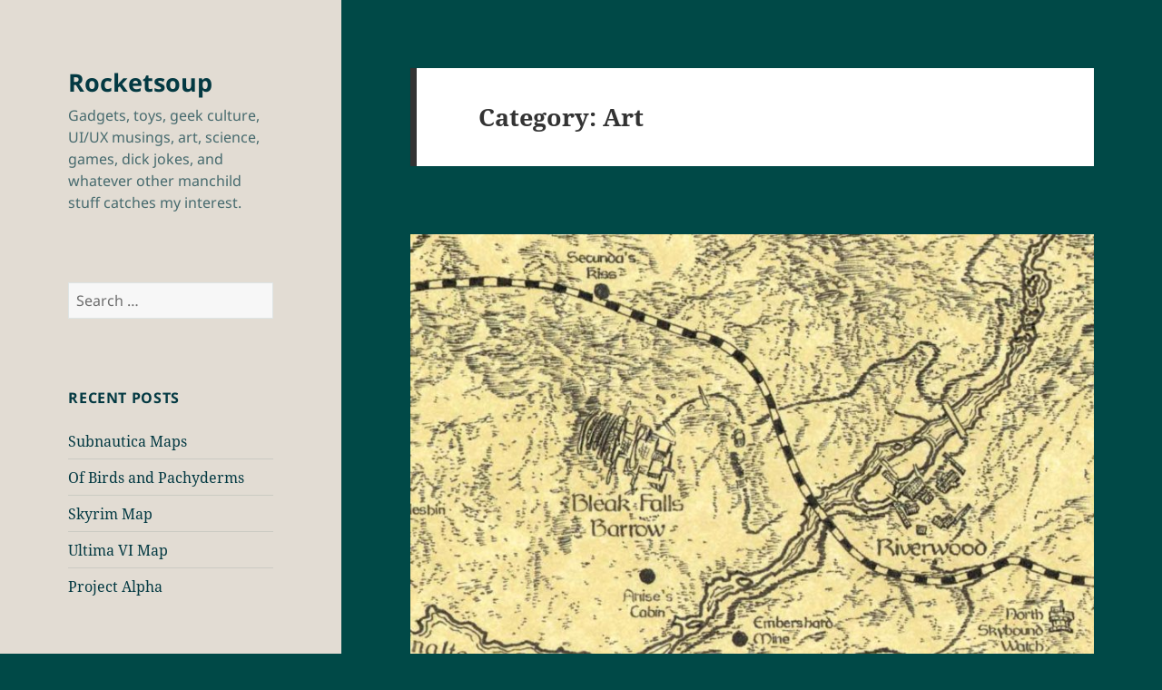

--- FILE ---
content_type: text/html; charset=UTF-8
request_url: https://blog.rocketsoup.net/category/art/
body_size: 11902
content:
<!DOCTYPE html>
<html lang="en-US" class="no-js">
<head>
	<meta charset="UTF-8">
	<meta name="viewport" content="width=device-width, initial-scale=1.0">
	<link rel="profile" href="https://gmpg.org/xfn/11">
	<link rel="pingback" href="https://blog.rocketsoup.net/xmlrpc.php">
	<script>(function(html){html.className = html.className.replace(/\bno-js\b/,'js')})(document.documentElement);</script>
<title>Art &#8211; Rocketsoup</title>
<meta name='robots' content='max-image-preview:large' />
	<style>img:is([sizes="auto" i], [sizes^="auto," i]) { contain-intrinsic-size: 3000px 1500px }</style>
	<link rel="alternate" type="application/rss+xml" title="Rocketsoup &raquo; Feed" href="https://blog.rocketsoup.net/feed/" />
<link rel="alternate" type="application/rss+xml" title="Rocketsoup &raquo; Comments Feed" href="https://blog.rocketsoup.net/comments/feed/" />
<link rel="alternate" type="application/rss+xml" title="Rocketsoup &raquo; Art Category Feed" href="https://blog.rocketsoup.net/category/art/feed/" />
<script>
window._wpemojiSettings = {"baseUrl":"https:\/\/s.w.org\/images\/core\/emoji\/16.0.1\/72x72\/","ext":".png","svgUrl":"https:\/\/s.w.org\/images\/core\/emoji\/16.0.1\/svg\/","svgExt":".svg","source":{"concatemoji":"https:\/\/blog.rocketsoup.net\/wp-includes\/js\/wp-emoji-release.min.js?ver=6.8.3"}};
/*! This file is auto-generated */
!function(s,n){var o,i,e;function c(e){try{var t={supportTests:e,timestamp:(new Date).valueOf()};sessionStorage.setItem(o,JSON.stringify(t))}catch(e){}}function p(e,t,n){e.clearRect(0,0,e.canvas.width,e.canvas.height),e.fillText(t,0,0);var t=new Uint32Array(e.getImageData(0,0,e.canvas.width,e.canvas.height).data),a=(e.clearRect(0,0,e.canvas.width,e.canvas.height),e.fillText(n,0,0),new Uint32Array(e.getImageData(0,0,e.canvas.width,e.canvas.height).data));return t.every(function(e,t){return e===a[t]})}function u(e,t){e.clearRect(0,0,e.canvas.width,e.canvas.height),e.fillText(t,0,0);for(var n=e.getImageData(16,16,1,1),a=0;a<n.data.length;a++)if(0!==n.data[a])return!1;return!0}function f(e,t,n,a){switch(t){case"flag":return n(e,"\ud83c\udff3\ufe0f\u200d\u26a7\ufe0f","\ud83c\udff3\ufe0f\u200b\u26a7\ufe0f")?!1:!n(e,"\ud83c\udde8\ud83c\uddf6","\ud83c\udde8\u200b\ud83c\uddf6")&&!n(e,"\ud83c\udff4\udb40\udc67\udb40\udc62\udb40\udc65\udb40\udc6e\udb40\udc67\udb40\udc7f","\ud83c\udff4\u200b\udb40\udc67\u200b\udb40\udc62\u200b\udb40\udc65\u200b\udb40\udc6e\u200b\udb40\udc67\u200b\udb40\udc7f");case"emoji":return!a(e,"\ud83e\udedf")}return!1}function g(e,t,n,a){var r="undefined"!=typeof WorkerGlobalScope&&self instanceof WorkerGlobalScope?new OffscreenCanvas(300,150):s.createElement("canvas"),o=r.getContext("2d",{willReadFrequently:!0}),i=(o.textBaseline="top",o.font="600 32px Arial",{});return e.forEach(function(e){i[e]=t(o,e,n,a)}),i}function t(e){var t=s.createElement("script");t.src=e,t.defer=!0,s.head.appendChild(t)}"undefined"!=typeof Promise&&(o="wpEmojiSettingsSupports",i=["flag","emoji"],n.supports={everything:!0,everythingExceptFlag:!0},e=new Promise(function(e){s.addEventListener("DOMContentLoaded",e,{once:!0})}),new Promise(function(t){var n=function(){try{var e=JSON.parse(sessionStorage.getItem(o));if("object"==typeof e&&"number"==typeof e.timestamp&&(new Date).valueOf()<e.timestamp+604800&&"object"==typeof e.supportTests)return e.supportTests}catch(e){}return null}();if(!n){if("undefined"!=typeof Worker&&"undefined"!=typeof OffscreenCanvas&&"undefined"!=typeof URL&&URL.createObjectURL&&"undefined"!=typeof Blob)try{var e="postMessage("+g.toString()+"("+[JSON.stringify(i),f.toString(),p.toString(),u.toString()].join(",")+"));",a=new Blob([e],{type:"text/javascript"}),r=new Worker(URL.createObjectURL(a),{name:"wpTestEmojiSupports"});return void(r.onmessage=function(e){c(n=e.data),r.terminate(),t(n)})}catch(e){}c(n=g(i,f,p,u))}t(n)}).then(function(e){for(var t in e)n.supports[t]=e[t],n.supports.everything=n.supports.everything&&n.supports[t],"flag"!==t&&(n.supports.everythingExceptFlag=n.supports.everythingExceptFlag&&n.supports[t]);n.supports.everythingExceptFlag=n.supports.everythingExceptFlag&&!n.supports.flag,n.DOMReady=!1,n.readyCallback=function(){n.DOMReady=!0}}).then(function(){return e}).then(function(){var e;n.supports.everything||(n.readyCallback(),(e=n.source||{}).concatemoji?t(e.concatemoji):e.wpemoji&&e.twemoji&&(t(e.twemoji),t(e.wpemoji)))}))}((window,document),window._wpemojiSettings);
</script>
<style id='wp-emoji-styles-inline-css'>

	img.wp-smiley, img.emoji {
		display: inline !important;
		border: none !important;
		box-shadow: none !important;
		height: 1em !important;
		width: 1em !important;
		margin: 0 0.07em !important;
		vertical-align: -0.1em !important;
		background: none !important;
		padding: 0 !important;
	}
</style>
<link rel='stylesheet' id='wp-block-library-css' href='https://blog.rocketsoup.net/wp-includes/css/dist/block-library/style.min.css?ver=6.8.3' media='all' />
<style id='wp-block-library-theme-inline-css'>
.wp-block-audio :where(figcaption){color:#555;font-size:13px;text-align:center}.is-dark-theme .wp-block-audio :where(figcaption){color:#ffffffa6}.wp-block-audio{margin:0 0 1em}.wp-block-code{border:1px solid #ccc;border-radius:4px;font-family:Menlo,Consolas,monaco,monospace;padding:.8em 1em}.wp-block-embed :where(figcaption){color:#555;font-size:13px;text-align:center}.is-dark-theme .wp-block-embed :where(figcaption){color:#ffffffa6}.wp-block-embed{margin:0 0 1em}.blocks-gallery-caption{color:#555;font-size:13px;text-align:center}.is-dark-theme .blocks-gallery-caption{color:#ffffffa6}:root :where(.wp-block-image figcaption){color:#555;font-size:13px;text-align:center}.is-dark-theme :root :where(.wp-block-image figcaption){color:#ffffffa6}.wp-block-image{margin:0 0 1em}.wp-block-pullquote{border-bottom:4px solid;border-top:4px solid;color:currentColor;margin-bottom:1.75em}.wp-block-pullquote cite,.wp-block-pullquote footer,.wp-block-pullquote__citation{color:currentColor;font-size:.8125em;font-style:normal;text-transform:uppercase}.wp-block-quote{border-left:.25em solid;margin:0 0 1.75em;padding-left:1em}.wp-block-quote cite,.wp-block-quote footer{color:currentColor;font-size:.8125em;font-style:normal;position:relative}.wp-block-quote:where(.has-text-align-right){border-left:none;border-right:.25em solid;padding-left:0;padding-right:1em}.wp-block-quote:where(.has-text-align-center){border:none;padding-left:0}.wp-block-quote.is-large,.wp-block-quote.is-style-large,.wp-block-quote:where(.is-style-plain){border:none}.wp-block-search .wp-block-search__label{font-weight:700}.wp-block-search__button{border:1px solid #ccc;padding:.375em .625em}:where(.wp-block-group.has-background){padding:1.25em 2.375em}.wp-block-separator.has-css-opacity{opacity:.4}.wp-block-separator{border:none;border-bottom:2px solid;margin-left:auto;margin-right:auto}.wp-block-separator.has-alpha-channel-opacity{opacity:1}.wp-block-separator:not(.is-style-wide):not(.is-style-dots){width:100px}.wp-block-separator.has-background:not(.is-style-dots){border-bottom:none;height:1px}.wp-block-separator.has-background:not(.is-style-wide):not(.is-style-dots){height:2px}.wp-block-table{margin:0 0 1em}.wp-block-table td,.wp-block-table th{word-break:normal}.wp-block-table :where(figcaption){color:#555;font-size:13px;text-align:center}.is-dark-theme .wp-block-table :where(figcaption){color:#ffffffa6}.wp-block-video :where(figcaption){color:#555;font-size:13px;text-align:center}.is-dark-theme .wp-block-video :where(figcaption){color:#ffffffa6}.wp-block-video{margin:0 0 1em}:root :where(.wp-block-template-part.has-background){margin-bottom:0;margin-top:0;padding:1.25em 2.375em}
</style>
<style id='classic-theme-styles-inline-css'>
/*! This file is auto-generated */
.wp-block-button__link{color:#fff;background-color:#32373c;border-radius:9999px;box-shadow:none;text-decoration:none;padding:calc(.667em + 2px) calc(1.333em + 2px);font-size:1.125em}.wp-block-file__button{background:#32373c;color:#fff;text-decoration:none}
</style>
<style id='global-styles-inline-css'>
:root{--wp--preset--aspect-ratio--square: 1;--wp--preset--aspect-ratio--4-3: 4/3;--wp--preset--aspect-ratio--3-4: 3/4;--wp--preset--aspect-ratio--3-2: 3/2;--wp--preset--aspect-ratio--2-3: 2/3;--wp--preset--aspect-ratio--16-9: 16/9;--wp--preset--aspect-ratio--9-16: 9/16;--wp--preset--color--black: #000000;--wp--preset--color--cyan-bluish-gray: #abb8c3;--wp--preset--color--white: #fff;--wp--preset--color--pale-pink: #f78da7;--wp--preset--color--vivid-red: #cf2e2e;--wp--preset--color--luminous-vivid-orange: #ff6900;--wp--preset--color--luminous-vivid-amber: #fcb900;--wp--preset--color--light-green-cyan: #7bdcb5;--wp--preset--color--vivid-green-cyan: #00d084;--wp--preset--color--pale-cyan-blue: #8ed1fc;--wp--preset--color--vivid-cyan-blue: #0693e3;--wp--preset--color--vivid-purple: #9b51e0;--wp--preset--color--dark-gray: #111;--wp--preset--color--light-gray: #f1f1f1;--wp--preset--color--yellow: #f4ca16;--wp--preset--color--dark-brown: #352712;--wp--preset--color--medium-pink: #e53b51;--wp--preset--color--light-pink: #ffe5d1;--wp--preset--color--dark-purple: #2e2256;--wp--preset--color--purple: #674970;--wp--preset--color--blue-gray: #22313f;--wp--preset--color--bright-blue: #55c3dc;--wp--preset--color--light-blue: #e9f2f9;--wp--preset--gradient--vivid-cyan-blue-to-vivid-purple: linear-gradient(135deg,rgba(6,147,227,1) 0%,rgb(155,81,224) 100%);--wp--preset--gradient--light-green-cyan-to-vivid-green-cyan: linear-gradient(135deg,rgb(122,220,180) 0%,rgb(0,208,130) 100%);--wp--preset--gradient--luminous-vivid-amber-to-luminous-vivid-orange: linear-gradient(135deg,rgba(252,185,0,1) 0%,rgba(255,105,0,1) 100%);--wp--preset--gradient--luminous-vivid-orange-to-vivid-red: linear-gradient(135deg,rgba(255,105,0,1) 0%,rgb(207,46,46) 100%);--wp--preset--gradient--very-light-gray-to-cyan-bluish-gray: linear-gradient(135deg,rgb(238,238,238) 0%,rgb(169,184,195) 100%);--wp--preset--gradient--cool-to-warm-spectrum: linear-gradient(135deg,rgb(74,234,220) 0%,rgb(151,120,209) 20%,rgb(207,42,186) 40%,rgb(238,44,130) 60%,rgb(251,105,98) 80%,rgb(254,248,76) 100%);--wp--preset--gradient--blush-light-purple: linear-gradient(135deg,rgb(255,206,236) 0%,rgb(152,150,240) 100%);--wp--preset--gradient--blush-bordeaux: linear-gradient(135deg,rgb(254,205,165) 0%,rgb(254,45,45) 50%,rgb(107,0,62) 100%);--wp--preset--gradient--luminous-dusk: linear-gradient(135deg,rgb(255,203,112) 0%,rgb(199,81,192) 50%,rgb(65,88,208) 100%);--wp--preset--gradient--pale-ocean: linear-gradient(135deg,rgb(255,245,203) 0%,rgb(182,227,212) 50%,rgb(51,167,181) 100%);--wp--preset--gradient--electric-grass: linear-gradient(135deg,rgb(202,248,128) 0%,rgb(113,206,126) 100%);--wp--preset--gradient--midnight: linear-gradient(135deg,rgb(2,3,129) 0%,rgb(40,116,252) 100%);--wp--preset--gradient--dark-gray-gradient-gradient: linear-gradient(90deg, rgba(17,17,17,1) 0%, rgba(42,42,42,1) 100%);--wp--preset--gradient--light-gray-gradient: linear-gradient(90deg, rgba(241,241,241,1) 0%, rgba(215,215,215,1) 100%);--wp--preset--gradient--white-gradient: linear-gradient(90deg, rgba(255,255,255,1) 0%, rgba(230,230,230,1) 100%);--wp--preset--gradient--yellow-gradient: linear-gradient(90deg, rgba(244,202,22,1) 0%, rgba(205,168,10,1) 100%);--wp--preset--gradient--dark-brown-gradient: linear-gradient(90deg, rgba(53,39,18,1) 0%, rgba(91,67,31,1) 100%);--wp--preset--gradient--medium-pink-gradient: linear-gradient(90deg, rgba(229,59,81,1) 0%, rgba(209,28,51,1) 100%);--wp--preset--gradient--light-pink-gradient: linear-gradient(90deg, rgba(255,229,209,1) 0%, rgba(255,200,158,1) 100%);--wp--preset--gradient--dark-purple-gradient: linear-gradient(90deg, rgba(46,34,86,1) 0%, rgba(66,48,123,1) 100%);--wp--preset--gradient--purple-gradient: linear-gradient(90deg, rgba(103,73,112,1) 0%, rgba(131,93,143,1) 100%);--wp--preset--gradient--blue-gray-gradient: linear-gradient(90deg, rgba(34,49,63,1) 0%, rgba(52,75,96,1) 100%);--wp--preset--gradient--bright-blue-gradient: linear-gradient(90deg, rgba(85,195,220,1) 0%, rgba(43,180,211,1) 100%);--wp--preset--gradient--light-blue-gradient: linear-gradient(90deg, rgba(233,242,249,1) 0%, rgba(193,218,238,1) 100%);--wp--preset--font-size--small: 13px;--wp--preset--font-size--medium: 20px;--wp--preset--font-size--large: 36px;--wp--preset--font-size--x-large: 42px;--wp--preset--spacing--20: 0.44rem;--wp--preset--spacing--30: 0.67rem;--wp--preset--spacing--40: 1rem;--wp--preset--spacing--50: 1.5rem;--wp--preset--spacing--60: 2.25rem;--wp--preset--spacing--70: 3.38rem;--wp--preset--spacing--80: 5.06rem;--wp--preset--shadow--natural: 6px 6px 9px rgba(0, 0, 0, 0.2);--wp--preset--shadow--deep: 12px 12px 50px rgba(0, 0, 0, 0.4);--wp--preset--shadow--sharp: 6px 6px 0px rgba(0, 0, 0, 0.2);--wp--preset--shadow--outlined: 6px 6px 0px -3px rgba(255, 255, 255, 1), 6px 6px rgba(0, 0, 0, 1);--wp--preset--shadow--crisp: 6px 6px 0px rgba(0, 0, 0, 1);}:where(.is-layout-flex){gap: 0.5em;}:where(.is-layout-grid){gap: 0.5em;}body .is-layout-flex{display: flex;}.is-layout-flex{flex-wrap: wrap;align-items: center;}.is-layout-flex > :is(*, div){margin: 0;}body .is-layout-grid{display: grid;}.is-layout-grid > :is(*, div){margin: 0;}:where(.wp-block-columns.is-layout-flex){gap: 2em;}:where(.wp-block-columns.is-layout-grid){gap: 2em;}:where(.wp-block-post-template.is-layout-flex){gap: 1.25em;}:where(.wp-block-post-template.is-layout-grid){gap: 1.25em;}.has-black-color{color: var(--wp--preset--color--black) !important;}.has-cyan-bluish-gray-color{color: var(--wp--preset--color--cyan-bluish-gray) !important;}.has-white-color{color: var(--wp--preset--color--white) !important;}.has-pale-pink-color{color: var(--wp--preset--color--pale-pink) !important;}.has-vivid-red-color{color: var(--wp--preset--color--vivid-red) !important;}.has-luminous-vivid-orange-color{color: var(--wp--preset--color--luminous-vivid-orange) !important;}.has-luminous-vivid-amber-color{color: var(--wp--preset--color--luminous-vivid-amber) !important;}.has-light-green-cyan-color{color: var(--wp--preset--color--light-green-cyan) !important;}.has-vivid-green-cyan-color{color: var(--wp--preset--color--vivid-green-cyan) !important;}.has-pale-cyan-blue-color{color: var(--wp--preset--color--pale-cyan-blue) !important;}.has-vivid-cyan-blue-color{color: var(--wp--preset--color--vivid-cyan-blue) !important;}.has-vivid-purple-color{color: var(--wp--preset--color--vivid-purple) !important;}.has-black-background-color{background-color: var(--wp--preset--color--black) !important;}.has-cyan-bluish-gray-background-color{background-color: var(--wp--preset--color--cyan-bluish-gray) !important;}.has-white-background-color{background-color: var(--wp--preset--color--white) !important;}.has-pale-pink-background-color{background-color: var(--wp--preset--color--pale-pink) !important;}.has-vivid-red-background-color{background-color: var(--wp--preset--color--vivid-red) !important;}.has-luminous-vivid-orange-background-color{background-color: var(--wp--preset--color--luminous-vivid-orange) !important;}.has-luminous-vivid-amber-background-color{background-color: var(--wp--preset--color--luminous-vivid-amber) !important;}.has-light-green-cyan-background-color{background-color: var(--wp--preset--color--light-green-cyan) !important;}.has-vivid-green-cyan-background-color{background-color: var(--wp--preset--color--vivid-green-cyan) !important;}.has-pale-cyan-blue-background-color{background-color: var(--wp--preset--color--pale-cyan-blue) !important;}.has-vivid-cyan-blue-background-color{background-color: var(--wp--preset--color--vivid-cyan-blue) !important;}.has-vivid-purple-background-color{background-color: var(--wp--preset--color--vivid-purple) !important;}.has-black-border-color{border-color: var(--wp--preset--color--black) !important;}.has-cyan-bluish-gray-border-color{border-color: var(--wp--preset--color--cyan-bluish-gray) !important;}.has-white-border-color{border-color: var(--wp--preset--color--white) !important;}.has-pale-pink-border-color{border-color: var(--wp--preset--color--pale-pink) !important;}.has-vivid-red-border-color{border-color: var(--wp--preset--color--vivid-red) !important;}.has-luminous-vivid-orange-border-color{border-color: var(--wp--preset--color--luminous-vivid-orange) !important;}.has-luminous-vivid-amber-border-color{border-color: var(--wp--preset--color--luminous-vivid-amber) !important;}.has-light-green-cyan-border-color{border-color: var(--wp--preset--color--light-green-cyan) !important;}.has-vivid-green-cyan-border-color{border-color: var(--wp--preset--color--vivid-green-cyan) !important;}.has-pale-cyan-blue-border-color{border-color: var(--wp--preset--color--pale-cyan-blue) !important;}.has-vivid-cyan-blue-border-color{border-color: var(--wp--preset--color--vivid-cyan-blue) !important;}.has-vivid-purple-border-color{border-color: var(--wp--preset--color--vivid-purple) !important;}.has-vivid-cyan-blue-to-vivid-purple-gradient-background{background: var(--wp--preset--gradient--vivid-cyan-blue-to-vivid-purple) !important;}.has-light-green-cyan-to-vivid-green-cyan-gradient-background{background: var(--wp--preset--gradient--light-green-cyan-to-vivid-green-cyan) !important;}.has-luminous-vivid-amber-to-luminous-vivid-orange-gradient-background{background: var(--wp--preset--gradient--luminous-vivid-amber-to-luminous-vivid-orange) !important;}.has-luminous-vivid-orange-to-vivid-red-gradient-background{background: var(--wp--preset--gradient--luminous-vivid-orange-to-vivid-red) !important;}.has-very-light-gray-to-cyan-bluish-gray-gradient-background{background: var(--wp--preset--gradient--very-light-gray-to-cyan-bluish-gray) !important;}.has-cool-to-warm-spectrum-gradient-background{background: var(--wp--preset--gradient--cool-to-warm-spectrum) !important;}.has-blush-light-purple-gradient-background{background: var(--wp--preset--gradient--blush-light-purple) !important;}.has-blush-bordeaux-gradient-background{background: var(--wp--preset--gradient--blush-bordeaux) !important;}.has-luminous-dusk-gradient-background{background: var(--wp--preset--gradient--luminous-dusk) !important;}.has-pale-ocean-gradient-background{background: var(--wp--preset--gradient--pale-ocean) !important;}.has-electric-grass-gradient-background{background: var(--wp--preset--gradient--electric-grass) !important;}.has-midnight-gradient-background{background: var(--wp--preset--gradient--midnight) !important;}.has-small-font-size{font-size: var(--wp--preset--font-size--small) !important;}.has-medium-font-size{font-size: var(--wp--preset--font-size--medium) !important;}.has-large-font-size{font-size: var(--wp--preset--font-size--large) !important;}.has-x-large-font-size{font-size: var(--wp--preset--font-size--x-large) !important;}
:where(.wp-block-post-template.is-layout-flex){gap: 1.25em;}:where(.wp-block-post-template.is-layout-grid){gap: 1.25em;}
:where(.wp-block-columns.is-layout-flex){gap: 2em;}:where(.wp-block-columns.is-layout-grid){gap: 2em;}
:root :where(.wp-block-pullquote){font-size: 1.5em;line-height: 1.6;}
</style>
<link rel='stylesheet' id='twentyfifteen-fonts-css' href='https://blog.rocketsoup.net/wp-content/themes/twentyfifteen/assets/fonts/noto-sans-plus-noto-serif-plus-inconsolata.css?ver=20230328' media='all' />
<link rel='stylesheet' id='genericons-css' href='https://blog.rocketsoup.net/wp-content/themes/twentyfifteen/genericons/genericons.css?ver=20201026' media='all' />
<link rel='stylesheet' id='twentyfifteen-style-css' href='https://blog.rocketsoup.net/wp-content/themes/twentyfifteen/style.css?ver=20250415' media='all' />
<style id='twentyfifteen-style-inline-css'>

		/* Custom Header Background Color */
		body:before,
		.site-header {
			background-color: #e2dcd3;
		}

		@media screen and (min-width: 59.6875em) {
			.site-header,
			.secondary {
				background-color: transparent;
			}

			.widget button,
			.widget input[type="button"],
			.widget input[type="reset"],
			.widget input[type="submit"],
			.widget_calendar tbody a,
			.widget_calendar tbody a:hover,
			.widget_calendar tbody a:focus {
				color: #e2dcd3;
			}
		}
	

		/* Custom Sidebar Text Color */
		.site-title a,
		.site-description,
		.secondary-toggle:before {
			color: #033942;
		}

		.site-title a:hover,
		.site-title a:focus {
			color: rgba( 3, 57, 66, 0.7);
		}

		.secondary-toggle {
			border-color: rgba( 3, 57, 66, 0.1);
		}

		.secondary-toggle:hover,
		.secondary-toggle:focus {
			border-color: rgba( 3, 57, 66, 0.3);
		}

		.site-title a {
			outline-color: rgba( 3, 57, 66, 0.3);
		}

		@media screen and (min-width: 59.6875em) {
			.secondary a,
			.dropdown-toggle:after,
			.widget-title,
			.widget blockquote cite,
			.widget blockquote small {
				color: #033942;
			}

			.widget button,
			.widget input[type="button"],
			.widget input[type="reset"],
			.widget input[type="submit"],
			.widget_calendar tbody a {
				background-color: #033942;
			}

			.textwidget a {
				border-color: #033942;
			}

			.secondary a:hover,
			.secondary a:focus,
			.main-navigation .menu-item-description,
			.widget,
			.widget blockquote,
			.widget .wp-caption-text,
			.widget .gallery-caption {
				color: rgba( 3, 57, 66, 0.7);
			}

			.widget button:hover,
			.widget button:focus,
			.widget input[type="button"]:hover,
			.widget input[type="button"]:focus,
			.widget input[type="reset"]:hover,
			.widget input[type="reset"]:focus,
			.widget input[type="submit"]:hover,
			.widget input[type="submit"]:focus,
			.widget_calendar tbody a:hover,
			.widget_calendar tbody a:focus {
				background-color: rgba( 3, 57, 66, 0.7);
			}

			.widget blockquote {
				border-color: rgba( 3, 57, 66, 0.7);
			}

			.main-navigation ul,
			.main-navigation li,
			.secondary-toggle,
			.widget input,
			.widget textarea,
			.widget table,
			.widget th,
			.widget td,
			.widget pre,
			.widget li,
			.widget_categories .children,
			.widget_nav_menu .sub-menu,
			.widget_pages .children,
			.widget abbr[title] {
				border-color: rgba( 3, 57, 66, 0.1);
			}

			.dropdown-toggle:hover,
			.dropdown-toggle:focus,
			.widget hr {
				background-color: rgba( 3, 57, 66, 0.1);
			}

			.widget input:focus,
			.widget textarea:focus {
				border-color: rgba( 3, 57, 66, 0.3);
			}

			.sidebar a:focus,
			.dropdown-toggle:focus {
				outline-color: rgba( 3, 57, 66, 0.3);
			}
		}
	
</style>
<link rel='stylesheet' id='twentyfifteen-block-style-css' href='https://blog.rocketsoup.net/wp-content/themes/twentyfifteen/css/blocks.css?ver=20240715' media='all' />
<script src="https://blog.rocketsoup.net/wp-includes/js/jquery/jquery.min.js?ver=3.7.1" id="jquery-core-js"></script>
<script src="https://blog.rocketsoup.net/wp-includes/js/jquery/jquery-migrate.min.js?ver=3.4.1" id="jquery-migrate-js"></script>
<script id="twentyfifteen-script-js-extra">
var screenReaderText = {"expand":"<span class=\"screen-reader-text\">expand child menu<\/span>","collapse":"<span class=\"screen-reader-text\">collapse child menu<\/span>"};
</script>
<script src="https://blog.rocketsoup.net/wp-content/themes/twentyfifteen/js/functions.js?ver=20250303" id="twentyfifteen-script-js" defer data-wp-strategy="defer"></script>
<link rel="https://api.w.org/" href="https://blog.rocketsoup.net/wp-json/" /><link rel="alternate" title="JSON" type="application/json" href="https://blog.rocketsoup.net/wp-json/wp/v2/categories/33" /><link rel="EditURI" type="application/rsd+xml" title="RSD" href="https://blog.rocketsoup.net/xmlrpc.php?rsd" />
<meta name="generator" content="WordPress 6.8.3" />
<style id="custom-background-css">
body.custom-background { background-color: #004947; }
</style>
	</head>

<body class="archive category category-art category-33 custom-background wp-embed-responsive wp-theme-twentyfifteen">
<div id="page" class="hfeed site">
	<a class="skip-link screen-reader-text" href="#content">
		Skip to content	</a>

	<div id="sidebar" class="sidebar">
		<header id="masthead" class="site-header">
			<div class="site-branding">
										<p class="site-title"><a href="https://blog.rocketsoup.net/" rel="home" >Rocketsoup</a></p>
												<p class="site-description">Gadgets, toys, geek culture, UI/UX musings, art, science, games, dick jokes, and whatever other manchild stuff catches my interest.</p>
										<button class="secondary-toggle">Menu and widgets</button>
			</div><!-- .site-branding -->
		</header><!-- .site-header -->

			<div id="secondary" class="secondary">

		
		
					<div id="widget-area" class="widget-area" role="complementary">
				<aside id="search-2" class="widget widget_search"><form role="search" method="get" class="search-form" action="https://blog.rocketsoup.net/">
				<label>
					<span class="screen-reader-text">Search for:</span>
					<input type="search" class="search-field" placeholder="Search &hellip;" value="" name="s" />
				</label>
				<input type="submit" class="search-submit screen-reader-text" value="Search" />
			</form></aside>
		<aside id="recent-posts-2" class="widget widget_recent_entries">
		<h2 class="widget-title">Recent Posts</h2><nav aria-label="Recent Posts">
		<ul>
											<li>
					<a href="https://blog.rocketsoup.net/2024/07/16/subnautica-maps/">Subnautica Maps</a>
									</li>
											<li>
					<a href="https://blog.rocketsoup.net/2022/12/12/of-birds-and-pachyderms/">Of Birds and Pachyderms</a>
									</li>
											<li>
					<a href="https://blog.rocketsoup.net/2017/07/29/skyrim-map/">Skyrim Map</a>
									</li>
											<li>
					<a href="https://blog.rocketsoup.net/2017/01/10/ultima-6-map/">Ultima VI Map</a>
									</li>
											<li>
					<a href="https://blog.rocketsoup.net/2016/11/07/project-alpha/">Project Alpha</a>
									</li>
					</ul>

		</nav></aside><aside id="archives-2" class="widget widget_archive"><h2 class="widget-title">Archives</h2><nav aria-label="Archives">
			<ul>
					<li><a href='https://blog.rocketsoup.net/2024/07/'>July 2024</a></li>
	<li><a href='https://blog.rocketsoup.net/2022/12/'>December 2022</a></li>
	<li><a href='https://blog.rocketsoup.net/2017/07/'>July 2017</a></li>
	<li><a href='https://blog.rocketsoup.net/2017/01/'>January 2017</a></li>
	<li><a href='https://blog.rocketsoup.net/2016/11/'>November 2016</a></li>
	<li><a href='https://blog.rocketsoup.net/2016/05/'>May 2016</a></li>
	<li><a href='https://blog.rocketsoup.net/2016/01/'>January 2016</a></li>
	<li><a href='https://blog.rocketsoup.net/2015/12/'>December 2015</a></li>
	<li><a href='https://blog.rocketsoup.net/2015/11/'>November 2015</a></li>
	<li><a href='https://blog.rocketsoup.net/2015/10/'>October 2015</a></li>
			</ul>

			</nav></aside><aside id="categories-2" class="widget widget_categories"><h2 class="widget-title">Categories</h2><nav aria-label="Categories">
			<ul>
					<li class="cat-item cat-item-33 current-cat"><a aria-current="page" href="https://blog.rocketsoup.net/category/art/">Art</a>
</li>
	<li class="cat-item cat-item-11"><a href="https://blog.rocketsoup.net/category/dice/">Dice</a>
</li>
	<li class="cat-item cat-item-58"><a href="https://blog.rocketsoup.net/category/entertainment/">Entertainment</a>
</li>
	<li class="cat-item cat-item-3"><a href="https://blog.rocketsoup.net/category/gadgets/">Gadgets</a>
</li>
	<li class="cat-item cat-item-2"><a href="https://blog.rocketsoup.net/category/games/">Games</a>
</li>
	<li class="cat-item cat-item-15"><a href="https://blog.rocketsoup.net/category/making/">Making</a>
</li>
	<li class="cat-item cat-item-41"><a href="https://blog.rocketsoup.net/category/music/">Music</a>
</li>
	<li class="cat-item cat-item-37"><a href="https://blog.rocketsoup.net/category/programming/">Programming</a>
</li>
	<li class="cat-item cat-item-20"><a href="https://blog.rocketsoup.net/category/science/">Science</a>
</li>
	<li class="cat-item cat-item-10"><a href="https://blog.rocketsoup.net/category/tabletop-games/">Tabletop Games</a>
</li>
	<li class="cat-item cat-item-47"><a href="https://blog.rocketsoup.net/category/uiux/">UI/UX</a>
</li>
	<li class="cat-item cat-item-1"><a href="https://blog.rocketsoup.net/category/uncategorized/">Uncategorized</a>
</li>
			</ul>

			</nav></aside><aside id="meta-2" class="widget widget_meta"><h2 class="widget-title">Meta</h2><nav aria-label="Meta">
		<ul>
						<li><a href="https://blog.rocketsoup.net/wp-login.php">Log in</a></li>
			<li><a href="https://blog.rocketsoup.net/feed/">Entries feed</a></li>
			<li><a href="https://blog.rocketsoup.net/comments/feed/">Comments feed</a></li>

			<li><a href="https://wordpress.org/">WordPress.org</a></li>
		</ul>

		</nav></aside>			</div><!-- .widget-area -->
		
	</div><!-- .secondary -->

	</div><!-- .sidebar -->

	<div id="content" class="site-content">

	<section id="primary" class="content-area">
		<main id="main" class="site-main">

		
			<header class="page-header">
				<h1 class="page-title">Category: <span>Art</span></h1>			</header><!-- .page-header -->

			
<article id="post-183" class="post-183 post type-post status-publish format-standard has-post-thumbnail hentry category-art category-games category-programming category-uncategorized tag-pen-and-ink tag-the-elder-scrolls-v-skyrim tag-video-game-cartography">
	
	<a class="post-thumbnail" href="https://blog.rocketsoup.net/2017/07/29/skyrim-map/" aria-hidden="true">
		<img width="825" height="510" src="https://blog.rocketsoup.net/wp-content/uploads/2017/07/hero-825x510.jpg" class="attachment-post-thumbnail size-post-thumbnail wp-post-image" alt="Skyrim Map" decoding="async" fetchpriority="high" />	</a>

		
	<header class="entry-header">
		<h2 class="entry-title"><a href="https://blog.rocketsoup.net/2017/07/29/skyrim-map/" rel="bookmark">Skyrim Map</a></h2>	</header><!-- .entry-header -->

	<div class="entry-content">
		<p>While I was wrapping up the final touches on my <a href="http://blog.rocketsoup.net/2017/01/10/ultima-6-map/">Ultima VI map</a> at the end of 2016 I was already brainstorming how to go about making a map of one of my other all-time favorite RPG video games, The Elder Scrolls V: Skyrim.</p>
<p>If you&#8217;d like to skip ahead to see the final result, see the <a href="#finished">images at the end</a>. Otherwise, read on to find out how it was made!</p>
<figure id="attachment_216" aria-describedby="caption-attachment-216" style="width: 660px" class="wp-caption aligncenter"><a href="http://blog.rocketsoup.net/wp-content/uploads/2017/07/full-scan-1.jpg"><img decoding="async" class="size-large wp-image-216" src="http://blog.rocketsoup.net/wp-content/uploads/2017/07/full-scan-1-1024x676.jpg" alt="" width="660" height="436" srcset="https://blog.rocketsoup.net/wp-content/uploads/2017/07/full-scan-1-1024x676.jpg 1024w, https://blog.rocketsoup.net/wp-content/uploads/2017/07/full-scan-1-300x198.jpg 300w, https://blog.rocketsoup.net/wp-content/uploads/2017/07/full-scan-1-768x507.jpg 768w, https://blog.rocketsoup.net/wp-content/uploads/2017/07/full-scan-1.jpg 1536w" sizes="(max-width: 660px) 100vw, 660px" /></a><figcaption id="caption-attachment-216" class="wp-caption-text">The completed map.</figcaption></figure>
<p> <a href="https://blog.rocketsoup.net/2017/07/29/skyrim-map/#more-183" class="more-link">Continue reading <span class="screen-reader-text">Skyrim Map</span></a></p>
	</div><!-- .entry-content -->

	
	<footer class="entry-footer">
		<span class="posted-on"><span class="screen-reader-text">Posted on </span><a href="https://blog.rocketsoup.net/2017/07/29/skyrim-map/" rel="bookmark"><time class="entry-date published" datetime="2017-07-29T12:19:05-06:00">2017-07-29</time><time class="updated" datetime="2022-12-12T16:28:49-07:00">2022-12-12</time></a></span><span class="byline"><span class="screen-reader-text">Author </span><span class="author vcard"><a class="url fn n" href="https://blog.rocketsoup.net/author/rocketsoup/">Rocketsoup</a></span></span><span class="cat-links"><span class="screen-reader-text">Categories </span><a href="https://blog.rocketsoup.net/category/art/" rel="category tag">Art</a>, <a href="https://blog.rocketsoup.net/category/games/" rel="category tag">Games</a>, <a href="https://blog.rocketsoup.net/category/programming/" rel="category tag">Programming</a>, <a href="https://blog.rocketsoup.net/category/uncategorized/" rel="category tag">Uncategorized</a></span><span class="tags-links"><span class="screen-reader-text">Tags </span><a href="https://blog.rocketsoup.net/tag/pen-and-ink/" rel="tag">pen and ink</a>, <a href="https://blog.rocketsoup.net/tag/the-elder-scrolls-v-skyrim/" rel="tag">The Elder Scrolls V: Skyrim</a>, <a href="https://blog.rocketsoup.net/tag/video-game-cartography/" rel="tag">video game cartography</a></span><span class="comments-link"><a href="https://blog.rocketsoup.net/2017/07/29/skyrim-map/#comments">1 Comment<span class="screen-reader-text"> on Skyrim Map</span></a></span>			</footer><!-- .entry-footer -->

</article><!-- #post-183 -->

<article id="post-171" class="post-171 post type-post status-publish format-standard has-post-thumbnail hentry category-art category-games tag-map tag-pen-and-ink tag-ultima-6 tag-ultima-vi tag-video-game-cartography">
	
	<a class="post-thumbnail" href="https://blog.rocketsoup.net/2017/01/10/ultima-6-map/" aria-hidden="true">
		<img width="825" height="510" src="https://blog.rocketsoup.net/wp-content/uploads/2017/01/u6-hero-825x510.jpg" class="attachment-post-thumbnail size-post-thumbnail wp-post-image" alt="Ultima VI Map" decoding="async" />	</a>

		
	<header class="entry-header">
		<h2 class="entry-title"><a href="https://blog.rocketsoup.net/2017/01/10/ultima-6-map/" rel="bookmark">Ultima VI Map</a></h2>	</header><!-- .entry-header -->

	<div class="entry-content">
		<p>Ultima VI is one of my favorite games of all time. It was one of the first PC games I ever played. It was installed on my mom&#8217;s computer by my brother in law, and I stumbled on it by accident one day. I didn&#8217;t have any manuals or maps or anything, so I was going in blind. I think that kind of added to the appeal. I wound up drawing a map of my own on graph paper with quite a lot of detail using nothing but the in-game sextant and sailing around the coasts of every landmass.</p>
<p>More recently I thought it&#8217;d be nice to create a new map, something I wouldn&#8217;t mind hanging on my wall. <a href="https://blog.rocketsoup.net/2017/01/10/ultima-6-map/#more-171" class="more-link">Continue reading <span class="screen-reader-text">Ultima VI Map</span></a></p>
	</div><!-- .entry-content -->

	
	<footer class="entry-footer">
		<span class="posted-on"><span class="screen-reader-text">Posted on </span><a href="https://blog.rocketsoup.net/2017/01/10/ultima-6-map/" rel="bookmark"><time class="entry-date published" datetime="2017-01-10T21:32:49-07:00">2017-01-10</time><time class="updated" datetime="2022-12-12T16:28:49-07:00">2022-12-12</time></a></span><span class="byline"><span class="screen-reader-text">Author </span><span class="author vcard"><a class="url fn n" href="https://blog.rocketsoup.net/author/rocketsoup/">Rocketsoup</a></span></span><span class="cat-links"><span class="screen-reader-text">Categories </span><a href="https://blog.rocketsoup.net/category/art/" rel="category tag">Art</a>, <a href="https://blog.rocketsoup.net/category/games/" rel="category tag">Games</a></span><span class="tags-links"><span class="screen-reader-text">Tags </span><a href="https://blog.rocketsoup.net/tag/map/" rel="tag">map</a>, <a href="https://blog.rocketsoup.net/tag/pen-and-ink/" rel="tag">pen and ink</a>, <a href="https://blog.rocketsoup.net/tag/ultima-6/" rel="tag">Ultima 6</a>, <a href="https://blog.rocketsoup.net/tag/ultima-vi/" rel="tag">Ultima VI</a>, <a href="https://blog.rocketsoup.net/tag/video-game-cartography/" rel="tag">video game cartography</a></span>			</footer><!-- .entry-footer -->

</article><!-- #post-171 -->

<article id="post-114" class="post-114 post type-post status-publish format-standard has-post-thumbnail hentry category-art tag-felicia-day tag-isometric tag-stipple tag-team-hooman">
	
	<a class="post-thumbnail" href="https://blog.rocketsoup.net/2016/05/06/felicia-day-office-drawing/" aria-hidden="true">
		<img width="825" height="510" src="https://blog.rocketsoup.net/wp-content/uploads/2016/05/masthead-825x510.jpg" class="attachment-post-thumbnail size-post-thumbnail wp-post-image" alt="Felicia Day Office Drawing" decoding="async" loading="lazy" />	</a>

		
	<header class="entry-header">
		<h2 class="entry-title"><a href="https://blog.rocketsoup.net/2016/05/06/felicia-day-office-drawing/" rel="bookmark">Felicia Day Office Drawing</a></h2>	</header><!-- .entry-header -->

	<div class="entry-content">
		<p><a href="http://feliciaday.com/" target="_blank" rel="noopener">Felicia Day</a> did a paperback book tour in late April 2016 for her New York Times bestselling book, <a href="http://feliciadaybook.com" target="_blank" rel="noopener">You&#8217;re Never Weird on the Internet (Almost)</a>. During her Denver stop I gave her a drawing I&#8217;d been working on for several months. This post details the process of how I created it.<br />
 <a href="https://blog.rocketsoup.net/2016/05/06/felicia-day-office-drawing/#more-114" class="more-link">Continue reading <span class="screen-reader-text">Felicia Day Office Drawing</span></a></p>
	</div><!-- .entry-content -->

	
	<footer class="entry-footer">
		<span class="posted-on"><span class="screen-reader-text">Posted on </span><a href="https://blog.rocketsoup.net/2016/05/06/felicia-day-office-drawing/" rel="bookmark"><time class="entry-date published" datetime="2016-05-06T21:41:45-06:00">2016-05-06</time><time class="updated" datetime="2022-12-12T16:28:50-07:00">2022-12-12</time></a></span><span class="byline"><span class="screen-reader-text">Author </span><span class="author vcard"><a class="url fn n" href="https://blog.rocketsoup.net/author/rocketsoup/">Rocketsoup</a></span></span><span class="cat-links"><span class="screen-reader-text">Categories </span><a href="https://blog.rocketsoup.net/category/art/" rel="category tag">Art</a></span><span class="tags-links"><span class="screen-reader-text">Tags </span><a href="https://blog.rocketsoup.net/tag/felicia-day/" rel="tag">Felicia Day</a>, <a href="https://blog.rocketsoup.net/tag/isometric/" rel="tag">isometric</a>, <a href="https://blog.rocketsoup.net/tag/stipple/" rel="tag">stipple</a>, <a href="https://blog.rocketsoup.net/tag/team-hooman/" rel="tag">Team Hooman</a></span>			</footer><!-- .entry-footer -->

</article><!-- #post-114 -->

<article id="post-77" class="post-77 post type-post status-publish format-standard hentry category-art tag-mst3k tag-stippling tag-time-lapse">
	
	<header class="entry-header">
		<h2 class="entry-title"><a href="https://blog.rocketsoup.net/2015/12/18/kinga-fan-art/" rel="bookmark">Kinga Fan Art</a></h2>	</header><!-- .entry-header -->

	<div class="entry-content">
		<p>I&#8217;m a tremendous fan of <a href="http://mst3k.com/" target="_blank" rel="noopener">Mystery Science Theater 3000</a>. When Joel Hodgson launched a <a href="https://www.kickstarter.com/projects/mst3k/bringbackmst3k" target="_blank" rel="noopener">Kickstarter</a> (now concluded) to bring it back I immediately pledged money. When <a href="http://feliciaday.com/" target="_blank" rel="noopener">Felicia Day</a> was announced as the new Mad (or more accurately, when the information was leaked days before being officially acknowledged) I was over the moon, because I&#8217;m a huge fan of hers.</p>
<p>I decided to take a break from some of my other creative projects and draw some fan art of Felicia&#8217;s new character, Kinga Forrester.</p>
<p><img loading="lazy" decoding="async" class="aligncenter size-full wp-image-78" src="http://blog.rocketsoup.net/wp-content/uploads/2015/12/Rise-of-Kinga-MST3K-fan-art-200dpi.jpg" alt="Rise of Kinga MST3K fan art" width="790" height="1205" srcset="https://blog.rocketsoup.net/wp-content/uploads/2015/12/Rise-of-Kinga-MST3K-fan-art-200dpi.jpg 790w, https://blog.rocketsoup.net/wp-content/uploads/2015/12/Rise-of-Kinga-MST3K-fan-art-200dpi-197x300.jpg 197w, https://blog.rocketsoup.net/wp-content/uploads/2015/12/Rise-of-Kinga-MST3K-fan-art-200dpi-768x1171.jpg 768w, https://blog.rocketsoup.net/wp-content/uploads/2015/12/Rise-of-Kinga-MST3K-fan-art-200dpi-671x1024.jpg 671w" sizes="auto, (max-width: 790px) 100vw, 790px" /></p>
<p>The drawing measures 4&#215;6&#8243;. It took approximately (very approximately) 30 hours over the course of about 2 weeks. As with most of my stippling projects, I used a Sakura Pigma Micron 005 (0.2mm) pen, as well as a brush tip for filling in the larger black areas.</p>
<p>I took frequent photos with my phone of the progress and turned them into an animation. I really like watching this, seeing the sections fill in like fluid, and details being tweaked in older areas. I&#8217;m going to make a point of trying to make these animations for future drawing projects.</p>
<p><img loading="lazy" decoding="async" class="aligncenter size-full wp-image-79" src="http://blog.rocketsoup.net/wp-content/uploads/2015/12/Time-lapse.gif" alt="MST3K fan art time lapse" width="458" height="687" /></p>
<p>I started with the face because I am not very confident about or practiced in drawing people, and if I messed it up I wanted it to be easy to start over. In terms of my skill and comfort levels, inanimate things are easier to draw than cartoon people, are easier than realistic made-up people, are easier than realistic actual people, are easier than realistic actual attractive people, are easier than realistic actual attractive people where I&#8217;m applying totally different lighting to the drawing than from the source photo I&#8217;m working off of. So I wasn&#8217;t very confident in how it would turn out. I feel pretty good about it considering my managed expectations. Perhaps in a few months I&#8217;ll be able to look at it more objectively and form a better snap assessment, but right now I&#8217;m pretty happy with the results.</p>
	</div><!-- .entry-content -->

	
	<footer class="entry-footer">
		<span class="posted-on"><span class="screen-reader-text">Posted on </span><a href="https://blog.rocketsoup.net/2015/12/18/kinga-fan-art/" rel="bookmark"><time class="entry-date published" datetime="2015-12-18T20:34:06-07:00">2015-12-18</time><time class="updated" datetime="2022-12-12T16:28:50-07:00">2022-12-12</time></a></span><span class="byline"><span class="screen-reader-text">Author </span><span class="author vcard"><a class="url fn n" href="https://blog.rocketsoup.net/author/rocketsoup/">Rocketsoup</a></span></span><span class="cat-links"><span class="screen-reader-text">Categories </span><a href="https://blog.rocketsoup.net/category/art/" rel="category tag">Art</a></span><span class="tags-links"><span class="screen-reader-text">Tags </span><a href="https://blog.rocketsoup.net/tag/mst3k/" rel="tag">MST3K</a>, <a href="https://blog.rocketsoup.net/tag/stippling/" rel="tag">stippling</a>, <a href="https://blog.rocketsoup.net/tag/time-lapse/" rel="tag">time lapse</a></span>			</footer><!-- .entry-footer -->

</article><!-- #post-77 -->

<article id="post-67" class="post-67 post type-post status-publish format-standard hentry category-art tag-stippling">
	
	<header class="entry-header">
		<h2 class="entry-title"><a href="https://blog.rocketsoup.net/2015/11/12/eeek-spoopy/" rel="bookmark">Eeek &#038; Spoopy</a></h2>	</header><!-- .entry-header -->

	<div class="entry-content">
		<p><img loading="lazy" decoding="async" class="aligncenter size-full wp-image-68" src="http://blog.rocketsoup.net/wp-content/uploads/2015/11/Eeek-Spoopy.jpg" alt="Eeek &amp; Spoopy" width="1024" height="867" srcset="https://blog.rocketsoup.net/wp-content/uploads/2015/11/Eeek-Spoopy.jpg 1024w, https://blog.rocketsoup.net/wp-content/uploads/2015/11/Eeek-Spoopy-300x254.jpg 300w" sizes="auto, (max-width: 1024px) 100vw, 1024px" /></p>
<p>I&#8217;m a fan of <a href="http://geekandsundry.com/" target="_blank" rel="noopener">Geek &amp; Sundry</a>, creators of various geeky programs on YouTube and Twitch. During this past Halloween they changed their Twitter name to &#8220;Eeek &amp; <a href="http://knowyourmeme.com/memes/spoopy" target="_blank" rel="noopener">Spoopy</a>,&#8221; and I was inspired to do a little drawing.</p>
<p>Color pens: Sakura Pigma Micron 05 (0.45mm) and brush, Copic Multiliner SP<br />
Outline pen: Sakura Pigma Micron 005 (0.2mm)<br />
Paper: Strathmore medium 80lb<br />
Time: 2-3 hours</p>
	</div><!-- .entry-content -->

	
	<footer class="entry-footer">
		<span class="posted-on"><span class="screen-reader-text">Posted on </span><a href="https://blog.rocketsoup.net/2015/11/12/eeek-spoopy/" rel="bookmark"><time class="entry-date published" datetime="2015-11-12T09:32:16-07:00">2015-11-12</time><time class="updated" datetime="2022-12-12T16:28:50-07:00">2022-12-12</time></a></span><span class="byline"><span class="screen-reader-text">Author </span><span class="author vcard"><a class="url fn n" href="https://blog.rocketsoup.net/author/rocketsoup/">Rocketsoup</a></span></span><span class="cat-links"><span class="screen-reader-text">Categories </span><a href="https://blog.rocketsoup.net/category/art/" rel="category tag">Art</a></span><span class="tags-links"><span class="screen-reader-text">Tags </span><a href="https://blog.rocketsoup.net/tag/stippling/" rel="tag">stippling</a></span>			</footer><!-- .entry-footer -->

</article><!-- #post-67 -->

<article id="post-51" class="post-51 post type-post status-publish format-standard hentry category-art category-music">
	
	<header class="entry-header">
		<h2 class="entry-title"><a href="https://blog.rocketsoup.net/2015/11/08/world-order/" rel="bookmark">World Order</a></h2>	</header><!-- .entry-header -->

	<div class="entry-content">
		<p>World Order is a Japanese electronic music group with a mesmerizing dance style that evokes the movements of precision machinery. This song, <em>Machine Civilization</em>, is my favorite, written about the Fukushima Daiichi nuclear power plant disaster of 2011.</p>
<p><iframe loading="lazy" title="WORLD ORDER　&quot;MACHINE CIVILIZATION&quot;" width="660" height="371" src="https://www.youtube.com/embed/r-qhj3sJ5qs?feature=oembed" frameborder="0" allow="accelerometer; autoplay; clipboard-write; encrypted-media; gyroscope; picture-in-picture; web-share" referrerpolicy="strict-origin-when-cross-origin" allowfullscreen></iframe></p>
<p>Check out the <a href="https://www.youtube.com/channel/UCI4fJYWKcGa8MvnvLw0qysQ" target="_blank" rel="noopener">World Order YouTube channel</a> for many more videos.</p>
	</div><!-- .entry-content -->

	
	<footer class="entry-footer">
		<span class="posted-on"><span class="screen-reader-text">Posted on </span><a href="https://blog.rocketsoup.net/2015/11/08/world-order/" rel="bookmark"><time class="entry-date published" datetime="2015-11-08T16:10:31-07:00">2015-11-08</time><time class="updated" datetime="2022-12-12T16:28:50-07:00">2022-12-12</time></a></span><span class="byline"><span class="screen-reader-text">Author </span><span class="author vcard"><a class="url fn n" href="https://blog.rocketsoup.net/author/rocketsoup/">Rocketsoup</a></span></span><span class="cat-links"><span class="screen-reader-text">Categories </span><a href="https://blog.rocketsoup.net/category/art/" rel="category tag">Art</a>, <a href="https://blog.rocketsoup.net/category/music/" rel="category tag">Music</a></span>			</footer><!-- .entry-footer -->

</article><!-- #post-51 -->

<article id="post-44" class="post-44 post type-post status-publish format-standard hentry category-art category-games tag-fallout tag-fallout-4 tag-stippling">
	
	<header class="entry-header">
		<h2 class="entry-title"><a href="https://blog.rocketsoup.net/2015/11/02/fallout-4-stipple-drawing/" rel="bookmark">Fallout 4 Stipple Drawing</a></h2>	</header><!-- .entry-header -->

	<div class="entry-content">
		<p>I&#8217;m getting excited for Fallout 4 coming out next week, so I drew a thing.</p>
<p><a href="http://blog.rocketsoup.net/wp-content/uploads/2015/11/fallout4.jpg"><img loading="lazy" decoding="async" class="alignnone size-full wp-image-45" src="http://blog.rocketsoup.net/wp-content/uploads/2015/11/fallout4.jpg" alt="Fallout 4" width="768" height="1024" srcset="https://blog.rocketsoup.net/wp-content/uploads/2015/11/fallout4.jpg 768w, https://blog.rocketsoup.net/wp-content/uploads/2015/11/fallout4-225x300.jpg 225w" sizes="auto, (max-width: 768px) 100vw, 768px" /></a></p>
<p>Pen: Sakura Pigma Micron 005 (0.2mm)<br />
Paper: Strathmore medium 80lb<br />
Time: ~10 hours</p>
<p>It&#8217;s approximately 3 inches wide. Very small. I used a magnifier during most of the process.</p>
<p>The biggest enemy of stippling is impatience. There are many areas in this drawing where I was impatient to fill large areas, and it shows as grittier, clumpier shading. The nicer areas are the ones where I took my time and placed each dot very purposefully. In those areas the dots are evenly spaced and smooth and just generally a lot more attractive. It&#8217;s especially hard to maintain in areas where the tone changes continuously, because then the dot pattern changes continuously as well. It&#8217;s an evolving skill.</p>
	</div><!-- .entry-content -->

	
	<footer class="entry-footer">
		<span class="posted-on"><span class="screen-reader-text">Posted on </span><a href="https://blog.rocketsoup.net/2015/11/02/fallout-4-stipple-drawing/" rel="bookmark"><time class="entry-date published" datetime="2015-11-02T23:08:02-07:00">2015-11-02</time><time class="updated" datetime="2022-12-12T16:28:50-07:00">2022-12-12</time></a></span><span class="byline"><span class="screen-reader-text">Author </span><span class="author vcard"><a class="url fn n" href="https://blog.rocketsoup.net/author/rocketsoup/">Rocketsoup</a></span></span><span class="cat-links"><span class="screen-reader-text">Categories </span><a href="https://blog.rocketsoup.net/category/art/" rel="category tag">Art</a>, <a href="https://blog.rocketsoup.net/category/games/" rel="category tag">Games</a></span><span class="tags-links"><span class="screen-reader-text">Tags </span><a href="https://blog.rocketsoup.net/tag/fallout/" rel="tag">Fallout</a>, <a href="https://blog.rocketsoup.net/tag/fallout-4/" rel="tag">Fallout 4</a>, <a href="https://blog.rocketsoup.net/tag/stippling/" rel="tag">stippling</a></span>			</footer><!-- .entry-footer -->

</article><!-- #post-44 -->

		</main><!-- .site-main -->
	</section><!-- .content-area -->


	</div><!-- .site-content -->

	<footer id="colophon" class="site-footer">
		<div class="site-info">
									<a href="https://wordpress.org/" class="imprint">
				Proudly powered by WordPress			</a>
		</div><!-- .site-info -->
	</footer><!-- .site-footer -->

</div><!-- .site -->

<script type="speculationrules">
{"prefetch":[{"source":"document","where":{"and":[{"href_matches":"\/*"},{"not":{"href_matches":["\/wp-*.php","\/wp-admin\/*","\/wp-content\/uploads\/*","\/wp-content\/*","\/wp-content\/plugins\/*","\/wp-content\/themes\/twentyfifteen\/*","\/*\\?(.+)"]}},{"not":{"selector_matches":"a[rel~=\"nofollow\"]"}},{"not":{"selector_matches":".no-prefetch, .no-prefetch a"}}]},"eagerness":"conservative"}]}
</script>

</body>
</html>
